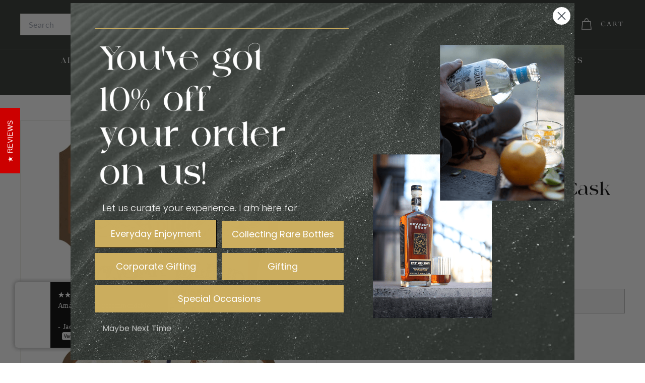

--- FILE ---
content_type: text/javascript
request_url: https://cdn.shopify.com/extensions/019b9d4f-5c30-70ce-a1b9-217a2d6cf63d/shipperhq-all-in-one-solution-75_2026-01-08_86125767/assets/ec-script-tag-1a7f0b2d.js
body_size: 198
content:
let _;const x=new Uint8Array(16);function A(){if(!_&&(_=typeof crypto<"u"&&crypto.getRandomValues&&crypto.getRandomValues.bind(crypto),!_))throw new Error("crypto.getRandomValues() not supported. See https://github.com/uuidjs/uuid#getrandomvalues-not-supported");return _(x)}const o=[];for(let t=0;t<256;++t)o.push((t+256).toString(16).slice(1));function D(t,r=0){return o[t[r+0]]+o[t[r+1]]+o[t[r+2]]+o[t[r+3]]+"-"+o[t[r+4]]+o[t[r+5]]+"-"+o[t[r+6]]+o[t[r+7]]+"-"+o[t[r+8]]+o[t[r+9]]+"-"+o[t[r+10]]+o[t[r+11]]+o[t[r+12]]+o[t[r+13]]+o[t[r+14]]+o[t[r+15]]}const P=typeof crypto<"u"&&crypto.randomUUID&&crypto.randomUUID.bind(crypto),k={randomUUID:P};function V(t,r,h){if(k.randomUUID&&!r&&!t)return k.randomUUID();t=t||{};const d=t.random||(t.rng||A)();if(d[6]=d[6]&15|64,d[8]=d[8]&63|128,r){h=h||0;for(let s=0;s<16;++s)r[h+s]=d[s];return r}return D(d)}(function(){function t(){try{return localStorage.getItem("shq-cart-id")}catch(e){return console.error(e),null}}function r(){const e=document.querySelectorAll('[data-type="add-to-cart-form"]');return Array.from(e)}async function h(){try{const e=await fetch("/cart.js");return e.ok?await e.json():(console.error("Failed to fetch cart"),null)}catch(e){return console.error("Error fetching cart:",e),null}}function d(e){return!e||!e.items||!Array.isArray(e.items)?!1:e.items.some(n=>n.properties&&n.properties._shq_cart_id!==void 0)}function s(e){const n=e.querySelector('[name="id"]');return n?n.value:null}function C(e,n){return!e||!e.items||!Array.isArray(e.items)?null:e.items.find(a=>a.variant_id&&a.variant_id.toString()===n)}function U(e,n=null,a=!0){const u=s(e),l=u?C(n,u):null;if(l&&l.properties){if(l.properties._shq_cart_id){let i=e.querySelector('[name="properties[_shq_cart_id]"]');i||(i=document.createElement("input"),i.type="hidden",i.name="properties[_shq_cart_id]",e.appendChild(i)),i.value=l.properties._shq_cart_id}let c=e.querySelector('[name="properties[_shq_debug]"]');if(!c){const i=document.cookie.split(/;\s*/);for(const f of i){const[S,w]=f.split("=");if(S==="shq-debug"){c=document.createElement("input"),c.type="hidden",c.name="properties[_shq_debug]",c.value=w,e.appendChild(c);break}}}return}if(!a)return;let g=t();const q=localStorage.getItem("cartToken"),y=localStorage.getItem("trackedCompleteOrderSourceId"),E=localStorage.getItem("shq-reg-for");if(!g||q===y&&E!==y){const c=Math.floor(new Date().getTime()/1e3).toString(32);g=`${V()}_${c}`;try{localStorage.setItem("shq-cart-id",g)}catch(i){console.error(i)}y?localStorage.setItem("shq-reg-for",y):q&&localStorage.setItem("shq-reg-for",q)}let p=e.querySelector('[name="properties[_shq_cart_id]"]');p||(p=document.createElement("input"),p.type="hidden",p.name="properties[_shq_cart_id]",e.appendChild(p)),p.value=g;let m=e.querySelector('[name="properties[_shq_debug]"]');if(!m){const c=document.cookie.split(/;\s*/);for(const i of c){const[f,S]=i.split("=");if(f==="shq-debug"){m=document.createElement("input"),m.type="hidden",m.name="properties[_shq_debug]",m.value=S,e.appendChild(m);break}}}}let I=null;function v(e=null,n=!0){const a=r();a.length!==0&&a.forEach(u=>{U(u,e||I,n)})}function F(){v()}async function b(){const e=r();if(e.length!==0)try{const n=await h();I=n;const a=d(n);v(n,!a),e.forEach(u=>{const l=u.querySelector('[name="id"]');l&&l.addEventListener("change",F)})}catch(n){console.error(n)}}b()})();


--- FILE ---
content_type: text/javascript
request_url: https://cdn.shopify.com/extensions/019b9d4f-5c30-70ce-a1b9-217a2d6cf63d/shipperhq-all-in-one-solution-75_2026-01-08_86125767/assets/ec-script-tag-1a7f0b2d.js
body_size: 756
content:
let _;const x=new Uint8Array(16);function A(){if(!_&&(_=typeof crypto<"u"&&crypto.getRandomValues&&crypto.getRandomValues.bind(crypto),!_))throw new Error("crypto.getRandomValues() not supported. See https://github.com/uuidjs/uuid#getrandomvalues-not-supported");return _(x)}const o=[];for(let t=0;t<256;++t)o.push((t+256).toString(16).slice(1));function D(t,r=0){return o[t[r+0]]+o[t[r+1]]+o[t[r+2]]+o[t[r+3]]+"-"+o[t[r+4]]+o[t[r+5]]+"-"+o[t[r+6]]+o[t[r+7]]+"-"+o[t[r+8]]+o[t[r+9]]+"-"+o[t[r+10]]+o[t[r+11]]+o[t[r+12]]+o[t[r+13]]+o[t[r+14]]+o[t[r+15]]}const P=typeof crypto<"u"&&crypto.randomUUID&&crypto.randomUUID.bind(crypto),k={randomUUID:P};function V(t,r,h){if(k.randomUUID&&!r&&!t)return k.randomUUID();t=t||{};const d=t.random||(t.rng||A)();if(d[6]=d[6]&15|64,d[8]=d[8]&63|128,r){h=h||0;for(let s=0;s<16;++s)r[h+s]=d[s];return r}return D(d)}(function(){function t(){try{return localStorage.getItem("shq-cart-id")}catch(e){return console.error(e),null}}function r(){const e=document.querySelectorAll('[data-type="add-to-cart-form"]');return Array.from(e)}async function h(){try{const e=await fetch("/cart.js");return e.ok?await e.json():(console.error("Failed to fetch cart"),null)}catch(e){return console.error("Error fetching cart:",e),null}}function d(e){return!e||!e.items||!Array.isArray(e.items)?!1:e.items.some(n=>n.properties&&n.properties._shq_cart_id!==void 0)}function s(e){const n=e.querySelector('[name="id"]');return n?n.value:null}function C(e,n){return!e||!e.items||!Array.isArray(e.items)?null:e.items.find(a=>a.variant_id&&a.variant_id.toString()===n)}function U(e,n=null,a=!0){const u=s(e),l=u?C(n,u):null;if(l&&l.properties){if(l.properties._shq_cart_id){let i=e.querySelector('[name="properties[_shq_cart_id]"]');i||(i=document.createElement("input"),i.type="hidden",i.name="properties[_shq_cart_id]",e.appendChild(i)),i.value=l.properties._shq_cart_id}let c=e.querySelector('[name="properties[_shq_debug]"]');if(!c){const i=document.cookie.split(/;\s*/);for(const f of i){const[S,w]=f.split("=");if(S==="shq-debug"){c=document.createElement("input"),c.type="hidden",c.name="properties[_shq_debug]",c.value=w,e.appendChild(c);break}}}return}if(!a)return;let g=t();const q=localStorage.getItem("cartToken"),y=localStorage.getItem("trackedCompleteOrderSourceId"),E=localStorage.getItem("shq-reg-for");if(!g||q===y&&E!==y){const c=Math.floor(new Date().getTime()/1e3).toString(32);g=`${V()}_${c}`;try{localStorage.setItem("shq-cart-id",g)}catch(i){console.error(i)}y?localStorage.setItem("shq-reg-for",y):q&&localStorage.setItem("shq-reg-for",q)}let p=e.querySelector('[name="properties[_shq_cart_id]"]');p||(p=document.createElement("input"),p.type="hidden",p.name="properties[_shq_cart_id]",e.appendChild(p)),p.value=g;let m=e.querySelector('[name="properties[_shq_debug]"]');if(!m){const c=document.cookie.split(/;\s*/);for(const i of c){const[f,S]=i.split("=");if(f==="shq-debug"){m=document.createElement("input"),m.type="hidden",m.name="properties[_shq_debug]",m.value=S,e.appendChild(m);break}}}}let I=null;function v(e=null,n=!0){const a=r();a.length!==0&&a.forEach(u=>{U(u,e||I,n)})}function F(){v()}async function b(){const e=r();if(e.length!==0)try{const n=await h();I=n;const a=d(n);v(n,!a),e.forEach(u=>{const l=u.querySelector('[name="id"]');l&&l.addEventListener("change",F)})}catch(n){console.error(n)}}b()})();
